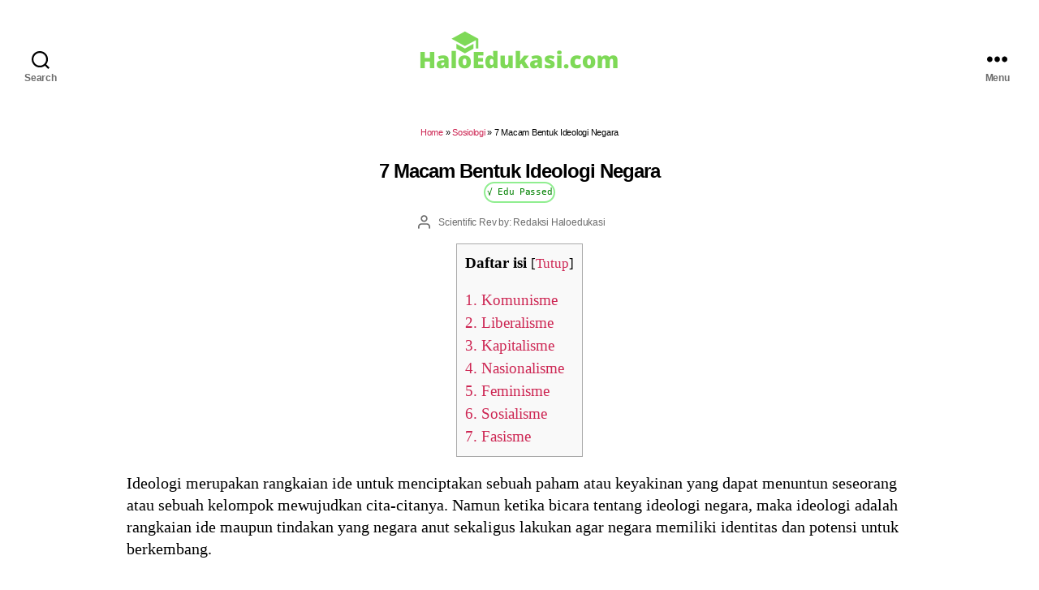

--- FILE ---
content_type: text/html; charset=utf-8
request_url: https://www.google.com/recaptcha/api2/aframe
body_size: 268
content:
<!DOCTYPE HTML><html><head><meta http-equiv="content-type" content="text/html; charset=UTF-8"></head><body><script nonce="7XAks_FxBDEnHt2vz_tPww">/** Anti-fraud and anti-abuse applications only. See google.com/recaptcha */ try{var clients={'sodar':'https://pagead2.googlesyndication.com/pagead/sodar?'};window.addEventListener("message",function(a){try{if(a.source===window.parent){var b=JSON.parse(a.data);var c=clients[b['id']];if(c){var d=document.createElement('img');d.src=c+b['params']+'&rc='+(localStorage.getItem("rc::a")?sessionStorage.getItem("rc::b"):"");window.document.body.appendChild(d);sessionStorage.setItem("rc::e",parseInt(sessionStorage.getItem("rc::e")||0)+1);localStorage.setItem("rc::h",'1768713354028');}}}catch(b){}});window.parent.postMessage("_grecaptcha_ready", "*");}catch(b){}</script></body></html>